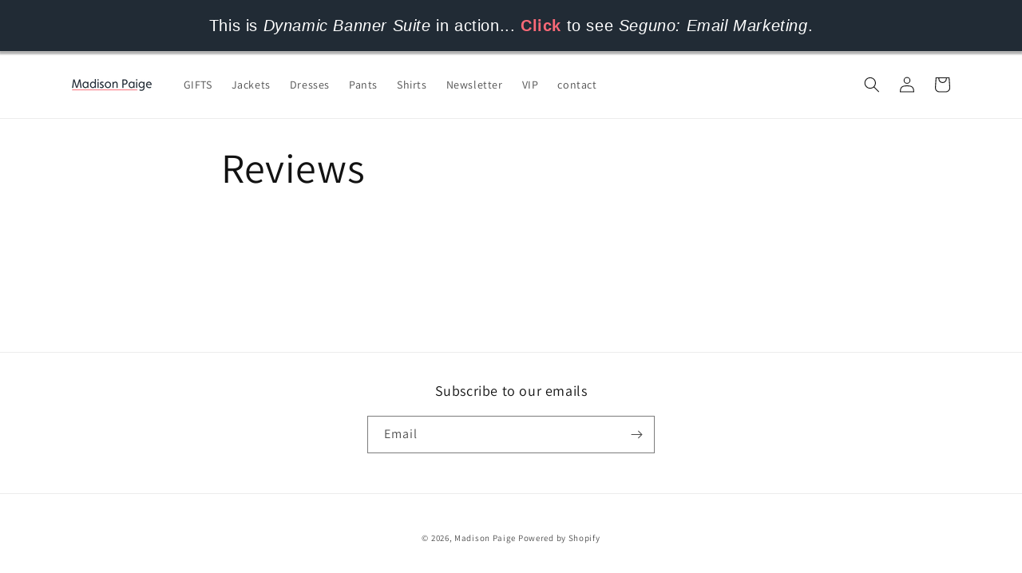

--- FILE ---
content_type: application/javascript; charset=utf-8
request_url: https://cdn.seguno.com/banners/23732389/banner.js?
body_size: 1082
content:
document.dispatchEvent(new CustomEvent('__seguno-BANNER-CONFIG', { detail: {"enabled":true,"displayScope":"all","backupCode":"exampletesting","position":"top","targetElement":"body.shopify-locale-de,body.shopify-locale-at,body.shopify-locale-ch","targetElementPosition":"before","zindex":100,"fontType":"system","fontFamily":"helvetica","background":"rgba(33, 43, 53, 1)","foreground":"#ffffff","size":"large","countdownStart":72,"fixed":true,"closeType":"hidden","dynamicEnabled":true,"pushBody":true,"displayProducts":true,"displayCountdown":true,"hideCountdown":false,"hideCountdown2":true,"hideCountdown3":false,"hideCountdown4":false,"hideCountdown5":false,"displayProductTitles":true,"countdownPosition":"left","countdownFontType":"system","countdownFontFamily":"helvetica","countdownBackground":"rgba(249, 105, 119, 1)","countdownForeground":"#ffffff","countdownDayLabel":"DAY","countdownHourLabel":"HR","countdownMinuteLabel":"MIN","countdownSecondLabel":"SEC","labelFixedAmount":"Get ${amount} off with code {code}","labelFixedAmountWithMinimum":"Get ${amount} off with code {code} with purchase of ${minimum} or more","labelFixedAmountWithMinimumRemaining":"Only ${remaining} until ${amount} off with code {code}","labelFixedAmountWithMinimumReached":"Nice work! Use code {code} to get ${amount} off at checkout","labelPercentage":"Get {amount}% off with code {code}","labelPercentageWithMinimum":"Get {amount}% off with code {code} with purchase of ${minimum} or more","labelPercentageWithMinimumRemaining":"Only ${remaining} until {amount}% off with code {code}","labelPercentageWithMinimumReached":"Nice work! Use code {code} to get {amount}% off at checkout","labelShipping":"Get Free Shipping with code {code}","labelShippingWithMinimum":"Get Free Shipping with code {code} with purchase of ${minimum} or more","labelShippingWithMinimumRemaining":"Only ${remaining} until Free Shipping with code {code}","labelShippingWithMinimumReached":"Nice work! Use code {code} to get Free Shipping at checkout","backupEnabled":true,"backupType":"custom","customLabel":"This is <em>Dynamic Banner Suite</em> in action... <span style=\"color:#FA6977;font-weight: bold;\">Click</span> to see <em>Seguno: Email Marketing</em>.","customStartsAt":null,"customEndsAt":null,"actionType":"link_banner","actionUrl":"https://apps.shopify.com/seguno?ref=seguno&channel=demoBanner","actionLabel":"Schedule a demo","actionBackground":"rgba(250, 105, 119, 1)","actionForeground":"#ffffff","actionNewTab":false,"actionSuccessMessage":"Thanks for subscribing","actionPlaceholder":"Email address","actionSubmitLabel":"Subscribe","actionTags":"newsletter,banner","actionName":"First name","actionNameVisible":false,"customLabel2":"Create, manage, and track your email marketing — without leaving Shopify.","actionType2":"link_button","actionUrl2":"https://apps.shopify.com/seguno?ref=seguno&channel=demoBanner","actionLabel2":"Show me how","actionNewTab2":false,"actionSuccessMessage2":"Thanks for subscribing","actionPlaceholder2":"Email address","actionSubmitLabel2":"Subscribe","actionTags2":"newsletter,banner","actionName2":"First name","actionNameVisible2":false,"customLabel3":null,"actionType3":"none","actionUrl3":null,"actionLabel3":null,"actionNewTab3":false,"actionSuccessMessage3":null,"actionPlaceholder3":null,"actionSubmitLabel3":null,"actionTags3":"newsletter,banner","actionName3":null,"actionNameVisible3":false,"customLabel4":null,"actionType4":"none","actionUrl4":null,"actionLabel4":null,"actionNewTab4":false,"actionSuccessMessage4":null,"actionPlaceholder4":null,"actionSubmitLabel4":null,"actionTags4":"newsletter,banner","actionName4":null,"actionNameVisible4":false,"customLabel5":null,"actionType5":"none","actionUrl5":null,"actionLabel5":null,"actionNewTab5":false,"actionSuccessMessage5":null,"actionPlaceholder5":null,"actionSubmitLabel5":null,"actionTags5":"newsletter,banner","actionName5":null,"actionNameVisible5":false,"totalAnnouncements":2,"announcementTimer":4,"hideAnimation":true,"disableAutoApply":false,"customDisableAutoApply":false,"customFreeShippingMinimum":100.0,"customLabelFreeShippingWithMinimum":"Free shipping on orders over ${minimum}","customLabelFreeShippingWithMinimumRemaining":"Almost there! Only ${remaining} more to get free shipping","customLabelFreeShippingWithMinimumReached":"Congrats! Your order qualifies for free shipping","customLabelDiscount":"free dress on $300 spend","customLabelDiscountWithMinimum":"Get free dress with purchase of ${minimum} or more! ","customLabelDiscountWithMinimumRemaining":"Only ${remaining} until free shipping with code {code}","customLabelDiscountWithMinimumReached":"Nice work! Use code {code} to get ${amount} off at checkout","customLabelDiscountProgressValue":null,"customLabelDiscountProgressLabel":null,"customLabelDiscountProgressIcon":"none","customDisplayCountdown":true,"customDisplayProducts":false,"backupCodeMessageType":"dynamic","backupCode1":null,"backupCode2":null,"backupCode3":null,"backupCode4":null,"backupCode5":null,"totalTiers":0,"tierProgressEnabled":false,"tierProgressEvenSpacing":false,"tierProgressBarColor":"#d3d3d3","tierProgressColor":"#4682b4","tierProgressTierColor":"#ffffff","tierProgressIconColor":"#4682b4","tierProgressIconReachedColor":"#ffffff","customLabelDiscount1WithMinimumRemaining":null,"customLabelDiscount1WithMinimumReached":null,"customLabelDiscount1ProgressValue":null,"customLabelDiscount1ProgressLabel":null,"customLabelDiscount1ProgressIcon":"none","customLabelDiscount2WithMinimumRemaining":null,"customLabelDiscount2WithMinimumReached":null,"customLabelDiscount2ProgressValue":null,"customLabelDiscount2ProgressLabel":null,"customLabelDiscount2ProgressIcon":"none","customLabelDiscount3WithMinimumRemaining":null,"customLabelDiscount3WithMinimumReached":null,"customLabelDiscount3ProgressValue":null,"customLabelDiscount3ProgressLabel":null,"customLabelDiscount3ProgressIcon":"none","customLabelDiscount4WithMinimumRemaining":null,"customLabelDiscount4WithMinimumReached":null,"customLabelDiscount4ProgressValue":null,"customLabelDiscount4ProgressLabel":null,"customLabelDiscount4ProgressIcon":"none","customLabelDiscount5WithMinimumRemaining":null,"customLabelDiscount5WithMinimumReached":null,"customLabelDiscount5ProgressValue":null,"customLabelDiscount5ProgressLabel":null,"customLabelDiscount5ProgressIcon":"none"} }));